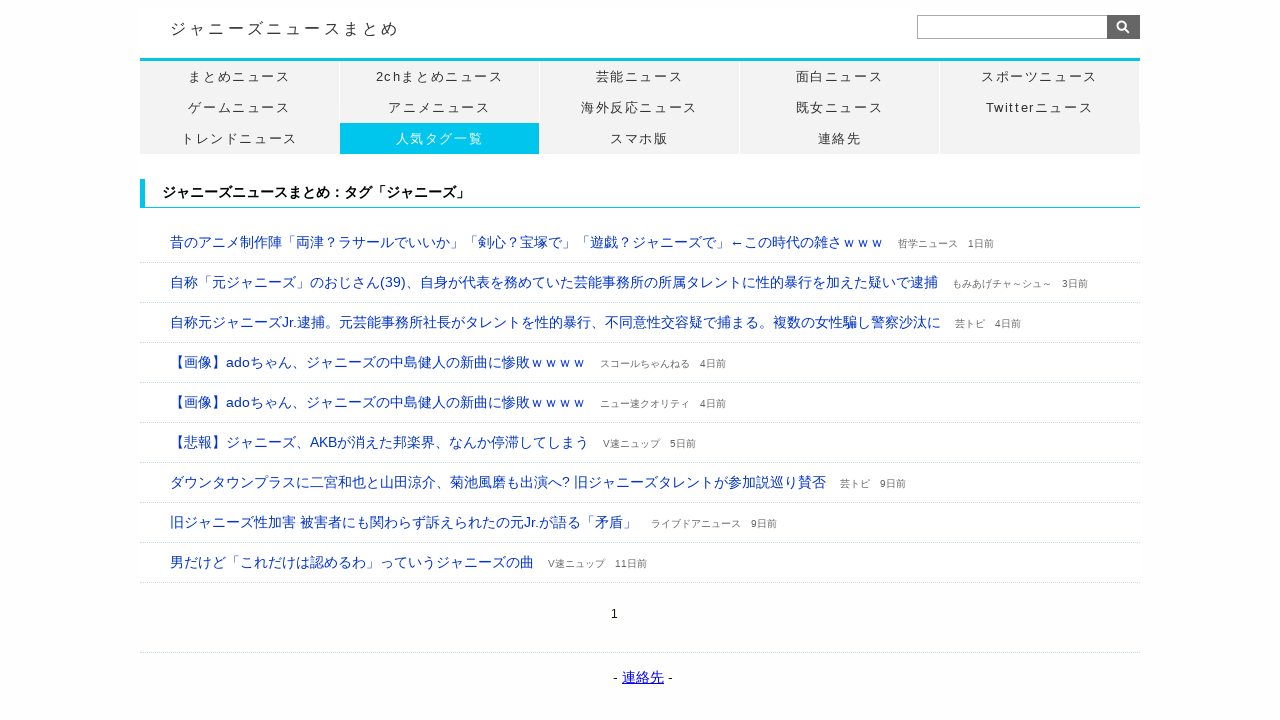

--- FILE ---
content_type: text/html; charset=UTF-8
request_url: https://www.cobwebs.jp/johnnys.php
body_size: 7359
content:
<!DOCTYPE html PUBLIC "-//W3C//DTD XHTML 1.0 Strict//EN" "http://www.w3.org/TR/xhtml1/DTD/xhtml1-strict.dtd">
<html xmlns="http://www.w3.org/1999/xhtml" xml:lang="ja" lang="ja">
<head>
<meta http-equiv="Content-Type" content="text/html; charset=UTF-8">
<title>ジャニーズニュースまとめ</title>
<meta http-equiv="content-language" content="ja" />
<meta name="description" content="ジャニーズニュースをまとめてお届けします。" />
<meta name="keywords" content="ジャニーズ,ニュース,まとめ" />
<link href="css/style_tag.css" rel="stylesheet" type="text/css" />
</head>

<body>


<div id="header"> 
<h1>

<a href="/johnnys.php">ジャニーズニュースまとめ</a>

<div class="inner">
<form method="POST" action="/search.php">
<input name="namae" id="keywords" type="text" />
<input type="image" src="/images/btn.gif" alt="検索" name="searchBtn" id="searchBtn" />
</form>
</div>
	


</h1>
</div>


<ul class="globalNavi">
<li><a href="./">まとめニュース</a></li>
<li><a href="./2ch.php">2chまとめニュース</a></li>
<li><a href="./geino.php">芸能ニュース</a></li>
<li><a href="./fun.php">面白ニュース</a></li>
<li><a href="./sports.php">スポーツニュース</a></li>
<li><a href="./game.php">ゲームニュース</a></li>
<li><a href="./anime.php">アニメニュース</a></li>
<li><a href="./kaigai.php">海外反応ニュース</a></li>
<li><a href="./kijyo.php">既女ニュース</a></li>
<li><a href="./twitter.php">Twitterニュース</a></li>
<li><a href="./trend.php">トレンドニュース</a></li>
<li class="active"><a href="./tag.php">人気タグ一覧</a></li>
<li><a href="https://sp.cobwebs.jp/">スマホ版</a></li>
<li><a href="./about.php">連絡先</a></li>
</ul>


<div id="botBody">





<div class="topmain">

<h2>ジャニーズニュースまとめ：タグ「ジャニーズ」</h2>


	 
<li class="cob_wrapper"><div class="cob_title"><img src="https://www.google.com/s2/favicons?domain=http://blog.livedoor.jp/nwknews/" width="16" height="16">　<a href="https://nwknews.jp/archives/6228932.html" target="_blank">昔のアニメ制作陣「両津？ラサールでいいか」「剣心？宝塚で」「遊戯？ジャニーズで」←この時代の雑さｗｗｗ</a>　<span class="newsdt"><a href="http://blog.livedoor.jp/nwknews/" target="_blank">哲学ニュース</a>　1日前</span></div><div style="clear:both;"></div></li><li class="cob_wrapper"><div class="cob_title"><img src="https://www.google.com/s2/favicons?domain=http://michaelsan.livedoor.biz/" width="16" height="16">　<a href="https://michaelsan.livedoor.biz/archives/52064836.html" target="_blank">自称「元ジャニーズ」のおじさん(39)、自身が代表を務めていた芸能事務所の所属タレントに性的暴行を加えた疑いで逮捕</a>　<span class="newsdt"><a href="http://michaelsan.livedoor.biz/" target="_blank">もみあげチャ～シュ～</a>　3日前</span></div><div style="clear:both;"></div></li><li class="cob_wrapper"><div class="cob_title"><img src="https://www.google.com/s2/favicons?domain=https://geitopi.com/" width="16" height="16">　<a href="https://geitopi.com/%e3%82%b8%e3%83%a3%e3%83%8b%e3%83%bc%e3%82%ba/%e8%87%aa%e7%a7%b0%e5%85%83%e3%82%b8%e3%83%a3%e3%83%8b%e3%83%bc%e3%82%bajr-%e9%80%ae%e6%8d%95%e3%80%82%e5%85%83%e8%8a%b8%e8%83%bd%e4%ba%8b%e5%8b%99%e6%89%80%e7%a4%be%e9%95%b7%e3%81%8c%e3%82%bf/" target="_blank">自称元ジャニーズJr.逮捕。元芸能事務所社長がタレントを性的暴行、不同意性交容疑で捕まる。複数の女性騙し警察沙汰に</a>　<span class="newsdt"><a href="https://geitopi.com/" target="_blank">芸トピ</a>　4日前</span></div><div style="clear:both;"></div></li><li class="cob_wrapper"><div class="cob_title"><img src="https://www.google.com/s2/favicons?domain=http://squallchannel.com/" width="16" height="16">　<a href="http://squallchannel.com/archives/59643503.html" target="_blank">【画像】adoちゃん、ジャニーズの中島健人の新曲に惨敗ｗｗｗｗ</a>　<span class="newsdt"><a href="http://squallchannel.com/" target="_blank">スコールちゃんねる</a>　4日前</span></div><div style="clear:both;"></div></li><li class="cob_wrapper"><div class="cob_title"><img src="https://www.google.com/s2/favicons?domain=http://news4vip.livedoor.biz/" width="16" height="16">　<a href="https://news4vip.livedoor.biz/archives/52571021.html" target="_blank">【画像】adoちゃん、ジャニーズの中島健人の新曲に惨敗ｗｗｗｗ</a>　<span class="newsdt"><a href="http://news4vip.livedoor.biz/" target="_blank">ニュー速クオリティ</a>　4日前</span></div><div style="clear:both;"></div></li><li class="cob_wrapper"><div class="cob_title"><img src="https://www.google.com/s2/favicons?domain=http://www.vsnp.net/" width="16" height="16">　<a href="http://www.vsnp.net/article/posttime-202601161630.html" target="_blank">【悲報】ジャニーズ、AKBが消えた邦楽界、なんか停滞してしまう</a>　<span class="newsdt"><a href="http://www.vsnp.net/" target="_blank">V速ニュップ</a>　5日前</span></div><div style="clear:both;"></div></li><li class="cob_wrapper"><div class="cob_title"><img src="https://www.google.com/s2/favicons?domain=https://geitopi.com/" width="16" height="16">　<a href="https://geitopi.com/%e3%82%b8%e3%83%a3%e3%83%8b%e3%83%bc%e3%82%ba/%e3%83%80%e3%82%a6%e3%83%b3%e3%82%bf%e3%82%a6%e3%83%b3%e3%83%97%e3%83%a9%e3%82%b9%e3%81%ab%e4%ba%8c%e5%ae%ae%e5%92%8c%e4%b9%9f%e3%81%a8%e5%b1%b1%e7%94%b0%e6%b6%bc%e4%bb%8b%e3%80%81%e8%8f%8a%e6%b1%a0/" target="_blank">ダウンタウンプラスに二宮和也と山田涼介、菊池風磨も出演へ? 旧ジャニーズタレントが参加説巡り賛否</a>　<span class="newsdt"><a href="https://geitopi.com/" target="_blank">芸トピ</a>　9日前</span></div><div style="clear:both;"></div></li><li class="cob_wrapper"><div class="cob_title"><img src="https://www.google.com/s2/favicons?domain=https://news.livedoor.com/topics/category/ent/" width="16" height="16">　<a href="https://news.livedoor.com/article/detail/30354460/" target="_blank">旧ジャニーズ性加害 被害者にも関わらず訴えられたの元Jr.が語る「矛盾」</a>　<span class="newsdt"><a href="https://news.livedoor.com/topics/category/ent/" target="_blank">ライブドアニュース</a>　9日前</span></div><div style="clear:both;"></div></li><li class="cob_wrapper"><div class="cob_title"><img src="https://www.google.com/s2/favicons?domain=http://www.vsnp.net/" width="16" height="16">　<a href="http://www.vsnp.net/article/posttime-202601101430.html" target="_blank">男だけど「これだけは認めるわ」っていうジャニーズの曲</a>　<span class="newsdt"><a href="http://www.vsnp.net/" target="_blank">V速ニュップ</a>　11日前</span></div><div style="clear:both;"></div></li>





</div> 


<br class="spacer" />


        </div>
    <!--bot bgody part end -->
    
<br class="spacer" />


<div id="botBodymid2">
<center>

<ul class="pager"><li><span>1</span></li></ul></center>
</div>

<br class="spacer" />


<hr>
<div class="footer">- <a href="./about.php">連絡先</a> -</div>

</body>
</html>


--- FILE ---
content_type: text/css
request_url: https://www.cobwebs.jp/css/style_tag.css
body_size: 5686
content:
/* CSS Document */
* { font-family: "メイリオ","Hiragino Kaku Gothic Pro",Meiryo,"ヒラギノ角ゴ Pro W3","MS PGothic","MS UI Gothic",Helvetica,Arial,sans-serif;}

body{
 width:1000px;
 margin-right: auto;
margin-left : auto;
background:#FeFeFe; color:#111406;

overflow-y: scroll;

}

div, h1, h2, h3, h4, h5, img, form, ul, p, dl{
	padding:0; margin:0;
	}
ul{
	list-style-type:none; 
	}
li{
	list-style-type:none; 
	}
.spacer{
	clear:both; line-height:0; font-size:0;
	}


h2 {
	padding-left:17px;
	padding-top:5px;
	padding-bottom:5px;
	margin-left:0px;
	margin-top:15px;
	margin-bottom:5px;
	font-size:14px;
	color:#000;
	border-left:5px solid #00C5EC;
   border-bottom:1px solid #00C5EC;
}



/*--------------< < << bottom body part >> > >---------------*/
#header { width: 100%; 	height: 50px; text-align:left; background-color: #fff; border-bottom: 3px solid #00C5EC; }

#header h1 { font-size: 16px; margin: 0 0 0 0; padding:11px 0 0 30px ;letter-spacing: 0.2em; color: #333; font-weight: normal; }

#header a { border-bottom-width: 0; color: #333;	text-decoration: none; font-weight: normal;}

#header img{ border:none;}

div#header .inner {
	width: 200px;
position:relative;
	left:747px;
	top:-25px;
}


#keywords	{
position:absolute;
	width: 182px;
	height: 14px;
	background: #FFF;
	border:1px solid #AAAAAA;
	padding: 4px;
	color: #444;
}
#searchBtn	{
	position: absolute;
	top: 0;
	_top: 1px;
	left: 190px;
}
*:first-child + html #searchBtn2	{
	top: 1px;
}



#botBody{
	width: 100%; padding:0 0 0 0;
/* 中央デザイン width:970px; margin:0 auto; padding:0 0 0 0; */
	}


.topmain{
	width: 100% !important; float:left; margin:0 0 0 0; background:#FFFFFF;color:#5C5C5C;
	padding:10px 0 0 0; 
	}







img {
     text-align:center;
	 padding-top:3px;
	 border: none;
 }
	 

ul.globalNavi {
	margin: 0;
	padding: 0;
	line-height: 1;
	background-color: #F3F3F3;
	list-style-type: none;
	letter-spacing: 0.1em;
}

ul.globalNavi li {
	margin: 0;
	padding: 0;
	float: left;
	text-align: center;
	font-size: 13px;
	width: 200px; 
}

ul.globalNavi li a {
	border-right: 1px solid #FFFFFF;
	padding: 9px 18px;
	display: block;
	position: relative; 
	color: #333;
	background-color: #F3F3F3;
	text-decoration: none;
}

ul.globalNavi li a:hover {
	border-color: #FFFFFF;
	color: #333;
	background-color: #EAEAEA;
}



ul.globalNavi li.active a {
	border-color: #FFFFFF;
	color: #fff;
	background-color: #00C5EC;
}


ul.globalNavi {
	_height: 1px;
	min-height: 1px;
}

ul.globalNavi:after {
	height: 0;
	visibility: hidden;
	content: ".";
	display: block;
	clear: both;
}






.cob_wrapper{  
	padding:5px 10px 5px 0px;
	border-color:#CADBEA;
	border-width:0px 0px 1px 0px;
	border-style:dotted;    
}

.cob_preview{
	float: left;
	width: 160px;
	height: 110px;
}

.cob_preview img{
    margin: 7px 0px 0px 7px;
}

.cob_link{
    float: left;
	width: 100%;
}

.cob_title{
	font-size:14px;
margin:0px 0px 5px 0px;
}
.cob_title a:link{
	color: #0033CC;
text-decoration:none;
}
.cob_title a:visited{
	color: #810081;
text-decoration:none;
}

.cob_title a:hover{
color:#CC3434;
text-decoration:none;
}



.newsdt{color:#666;font-size:10px;margin:0px 0px 0px 0px;}
.newsdt a:link{color:#666;	font-size:10px;}
.newsdt a:visited{color:#666;	font-size:10px;}
.newsdt a:hover{color:#CC3434;	font-size:10px;}





ul.pager {
	margin: 0;
	padding: 0;
	font: 100% Arial, Helvetica, sans-serif;
	font-size:12px;
	text-align: center;
}
ul.pager li {
	list-style: none;
	display: inline;
	margin: 0;
	padding: 0;
}
ul.pager li strong {
	display: -moz-inline-box; /* firefox2 送・ */
	display: inline-block;
	padding: 0.5em 0.8em;
	background-color: #FFF;
	border: 1px #888 solid;
}
ul.pager li a {
	display: -moz-inline-box; /* firefox2 送・ */
	display: inline-block;
	padding: 0.5em 0.8em;
	border: 1px #888 solid;
}
		
ul.pager li a:link,
ul.pager li a:visited {
    text-decoration: none;
	border-color: #888;
	background-color: #FFF;
	color: #5C5C5C;
	
}
ul.pager li a:hover,
ul.pager li a:active {
	border-color: #003399;
	background-color: #003399;
	color: #FFFFFF;
}


#botBodymid2{
	width:95%; margin:0 0 0 0;  padding:6px 4px 0px 4px; text-align:center;
	}
	
#botBodymid2 li {
	margin-right: 10px;
	}

#botBodymid2 li a:hover {
	background: #dcdcdc;
	border: 1px solid #999999;
}




#footer { 
	font-size:11px;
	color: #ffffff;
　　border-top: 1px solid #1c1c1c;
	background-color: #7DCDF4; 
	padding: 15px; 
	clear: both;
} 

#footer a{ 
	color: #ffffff;
	text-decoration: none;
} 



h2 {
	padding-left:17px;
	padding-top:5px;
	padding-bottom:5px;
	margin-left:0px;
	margin-top:15px;
	margin-bottom:15px;
	font-size:14px;
	color:#000;
	border-left:5px solid #00C5EC;
   border-bottom:1px solid #00C5EC;
}


#tag_body ul.tag:after{
	display:block;
	content:"";
	clear:both;
}

#tag_body ul.tag li {
	float:left;
	margin: 15px 14px 11px 0;
}


#tag_body ul.tag li:last-child{
	float:left;
	margin: 15px 0 11px 0;
}


#tag_body ul.tag li a {
	width: 76px;
	text-align:center;
	background: #F9F9F9;
	display: inline-block;
	color: #0033CC;
	border: 1px solid #ccc;
	padding:10px 10px;
	font-size: 14px;
text-decoration:none;
}


hr {
	padding:0px 10px 5px 0px;
	border-color:#CADBEA;
	border-width:0px 0px 1px 0px;
	border-style:dotted;    
}


.footer {
	font-size:14px;
 text-align:center;
margin:16px 0 16px 06px;


}
